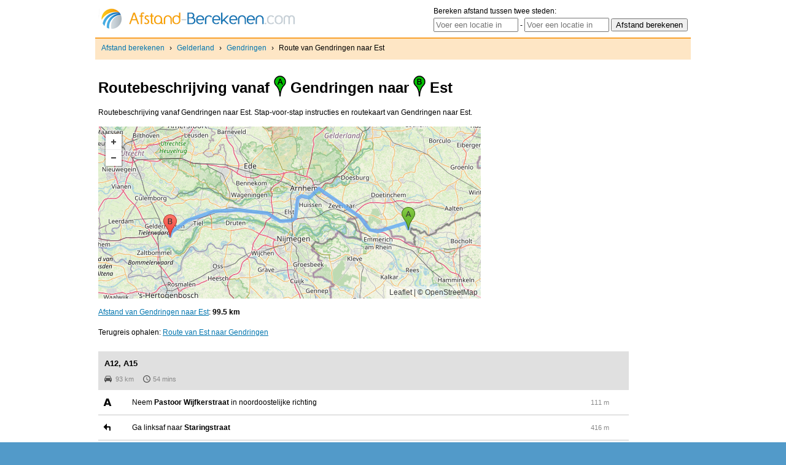

--- FILE ---
content_type: text/html; charset=UTF-8
request_url: https://afstand-berekenen.com/route-van-gendringen-naar-est
body_size: 11670
content:
<!DOCTYPE html PUBLIC "-//W3C//DTD XHTML 1.0 Strict//EN" "http://www.w3.org/TR/xhtml1/DTD/xhtml1-strict.dtd"> 
<html xmlns="http://www.w3.org/1999/xhtml"> 
<head> 
  <meta http-equiv="content-type" content="text/html; charset=UTF-8"/> 
  <meta name="viewport" content="width=device-width, initial-scale=1.0, maximum-scale=1.0, user-scalable=no" />
    <title>Route van Gendringen naar Est</title> 
  
  <link rel="stylesheet" type="text/css" href="/screen.css" media="screen" />
  <link rel="shortcut icon" type="image/x-icon" href="/favicon.ico" />
  
  <script src='https://api.mapbox.com/mapbox.js/v3.1.1/mapbox.js'></script>
  <link href='https://api.mapbox.com/mapbox.js/v3.1.1/mapbox.css' rel='stylesheet' />

  <script type="text/javascript" src="https://ajax.googleapis.com/ajax/libs/jquery/1.12.4/jquery.min.js"></script>
  <script type="text/javascript">
    var map;
    var polyline = null;  
        var pointstrings = '[[51.87326,6.37735],[51.87332,6.37757],[51.87332,6.37781],[51.87365,6.37881],[51.8742,6.37834],[51.87459,6.37806],[51.87507,6.37774],[51.87563,6.37738],[51.87565,6.37736],[51.87704,6.3765],[51.8771,6.37646],[51.87711,6.37651],[51.87713,6.37654],[51.87715,6.37657],[51.87718,6.37659],[51.87721,6.37659],[51.87724,6.37658],[51.87727,6.37656],[51.87729,6.37653],[51.87731,6.37648],[51.87732,6.37644],[51.87732,6.37639],[51.87731,6.37634],[51.87736,6.37631],[51.87753,6.3762],[51.87774,6.37609],[51.87858,6.37578],[51.87881,6.37572],[51.8792,6.37567],[51.87936,6.37566],[51.87975,6.37563],[51.88019,6.37564],[51.88042,6.3757],[51.88089,6.37585],[51.88119,6.3759],[51.88147,6.3759],[51.88197,6.37588],[51.88205,6.3759],[51.88208,6.37596],[51.88212,6.37599],[51.88215,6.376],[51.88219,6.37599],[51.88223,6.37595],[51.88225,6.37589],[51.88226,6.37582],[51.88225,6.37575],[51.88224,6.3757],[51.88221,6.37567],[51.88217,6.37553],[51.88212,6.37516],[51.8821,6.3749],[51.88204,6.37455],[51.88164,6.37347],[51.88135,6.37273],[51.88119,6.37213],[51.88116,6.37195],[51.88112,6.37135],[51.88113,6.37093],[51.88115,6.37058],[51.88117,6.37046],[51.8812,6.3702],[51.88135,6.37023],[51.8818,6.37034],[51.88211,6.37041],[51.88314,6.37051],[51.88344,6.37049],[51.88442,6.37032],[51.88504,6.37011],[51.88553,6.36991],[51.886,6.36966],[51.8864,6.36942],[51.88669,6.3692],[51.88731,6.36862],[51.88762,6.36825],[51.88784,6.36795],[51.88788,6.36801],[51.88794,6.36804],[51.888,6.36803],[51.88805,6.368],[51.88809,6.36795],[51.88812,6.36788],[51.88814,6.36781],[51.88814,6.36773],[51.88813,6.36765],[51.8881,6.36757],[51.88805,6.36751],[51.888,6.36748],[51.88794,6.36748],[51.88788,6.36751],[51.88721,6.36551],[51.88658,6.36358],[51.88621,6.36249],[51.88597,6.36166],[51.8858,6.36086],[51.88574,6.36038],[51.88567,6.35983],[51.88564,6.35925],[51.88565,6.35854],[51.88568,6.35804],[51.88573,6.35753],[51.88582,6.35697],[51.88676,6.35169],[51.8869,6.35067],[51.88698,6.34975],[51.88702,6.34874],[51.88702,6.34774],[51.88699,6.34732],[51.88696,6.34669],[51.8869,6.34608],[51.88645,6.34181],[51.88624,6.33989],[51.88615,6.33907],[51.88594,6.33709],[51.88555,6.33343],[51.88552,6.33311],[51.88538,6.33185],[51.88508,6.32909],[51.88485,6.32696],[51.88462,6.32495],[51.88453,6.32427],[51.88435,6.32343],[51.88405,6.32252],[51.88384,6.32195],[51.88318,6.32026],[51.88211,6.31743],[51.88159,6.31611],[51.88111,6.31485],[51.88066,6.31393],[51.88037,6.31342],[51.87997,6.31273],[51.87936,6.31172],[51.87879,6.31078],[51.87684,6.30754],[51.87647,6.30686],[51.87614,6.30617],[51.87569,6.3051],[51.87527,6.30386],[51.87524,6.30376],[51.87527,6.30372],[51.8753,6.30368],[51.87532,6.30362],[51.87533,6.30356],[51.87533,6.3035],[51.87531,6.30342],[51.87528,6.30336],[51.87523,6.30333],[51.87518,6.30332],[51.87514,6.30333],[51.87511,6.30323],[51.87495,6.30256],[51.87484,6.30203],[51.87474,6.30158],[51.87468,6.30114],[51.87458,6.3005],[51.8745,6.29975],[51.87443,6.29885],[51.87435,6.29742],[51.8743,6.29651],[51.87424,6.29539],[51.87422,6.29515],[51.87422,6.29503],[51.87408,6.29245],[51.87391,6.28936],[51.87389,6.28855],[51.87394,6.28786],[51.87401,6.28712],[51.8742,6.28611],[51.87429,6.28565],[51.87436,6.28544],[51.87468,6.28459],[51.87485,6.2842],[51.87514,6.28364],[51.87554,6.28304],[51.87717,6.28064],[51.8773,6.28046],[51.87746,6.28022],[51.87806,6.27933],[51.87823,6.27901],[51.87839,6.2787],[51.87852,6.27844],[51.8786,6.27823],[51.87865,6.2781],[51.87871,6.27793],[51.87884,6.27754],[51.87888,6.27742],[51.87893,6.27745],[51.87897,6.27745],[51.87902,6.27744],[51.87906,6.27739],[51.87909,6.27734],[51.87911,6.27727],[51.87911,6.2772],[51.8791,6.27713],[51.87908,6.27706],[51.87905,6.27701],[51.87901,6.27697],[51.87895,6.27695],[51.87889,6.27698],[51.87884,6.27703],[51.87881,6.27712],[51.8783,6.27685],[51.87766,6.27638],[51.87718,6.27595],[51.87679,6.27556],[51.87672,6.27547],[51.87674,6.2754],[51.87674,6.27533],[51.87673,6.27525],[51.87671,6.27518],[51.87666,6.27511],[51.87659,6.27508],[51.87653,6.27509],[51.87647,6.27515],[51.87642,6.27509],[51.87614,6.27456],[51.87585,6.27393],[51.87565,6.27337],[51.87549,6.27281],[51.87538,6.27233],[51.87525,6.27166],[51.87505,6.27094],[51.87483,6.27033],[51.87468,6.27001],[51.87448,6.26962],[51.87436,6.26937],[51.87426,6.26918],[51.87428,6.2691],[51.87429,6.26901],[51.87427,6.26893],[51.87424,6.26885],[51.87421,6.26881],[51.87417,6.26878],[51.87412,6.26877],[51.87408,6.26878],[51.87404,6.26881],[51.87401,6.26886],[51.87393,6.26882],[51.87387,6.26878],[51.87365,6.26866],[51.87285,6.26788],[51.87076,6.26579],[51.87046,6.26545],[51.87013,6.26497],[51.86938,6.26373],[51.86902,6.26315],[51.86886,6.26286],[51.86872,6.26257],[51.86866,6.26241],[51.86857,6.26214],[51.86851,6.26191],[51.86846,6.26159],[51.86843,6.26143],[51.86841,6.26108],[51.86841,6.26071],[51.86843,6.2605],[51.86846,6.26037],[51.86851,6.26001],[51.86853,6.25989],[51.86856,6.25987],[51.8686,6.25984],[51.86864,6.25979],[51.86865,6.25976],[51.86867,6.25965],[51.86867,6.25959],[51.86864,6.2595],[51.86861,6.25944],[51.86857,6.2594],[51.86852,6.25938],[51.86849,6.25927],[51.86847,6.25911],[51.86845,6.25886],[51.86845,6.25853],[51.86848,6.25807],[51.86855,6.25759],[51.86866,6.25698],[51.86873,6.25661],[51.86876,6.2563],[51.86877,6.25609],[51.86876,6.25588],[51.86872,6.25562],[51.86868,6.25546],[51.86863,6.25532],[51.86855,6.25504],[51.86819,6.25363],[51.8679,6.2524],[51.86767,6.25151],[51.86738,6.2505],[51.86681,6.2481],[51.86663,6.24754],[51.86645,6.24703],[51.86612,6.24621],[51.86596,6.24587],[51.86565,6.24539],[51.86548,6.24516],[51.86533,6.24495],[51.86495,6.24459],[51.86425,6.24407],[51.86399,6.24387],[51.86402,6.24375],[51.86418,6.24295],[51.8644,6.24215],[51.86445,6.24183],[51.86445,6.24161],[51.86443,6.24143],[51.86437,6.24124],[51.86431,6.2411],[51.8642,6.24093],[51.8641,6.24082],[51.86374,6.24049],[51.86358,6.24025],[51.86349,6.24002],[51.86345,6.23985],[51.86344,6.23961],[51.86347,6.23879],[51.86346,6.23833],[51.86359,6.23635],[51.86373,6.23471],[51.86384,6.23348],[51.86403,6.23169],[51.86443,6.22862],[51.86495,6.22521],[51.86525,6.22349],[51.86559,6.22178],[51.86623,6.21874],[51.86696,6.21569],[51.86744,6.21387],[51.86796,6.21204],[51.86833,6.21079],[51.86872,6.20954],[51.86884,6.20919],[51.86893,6.20891],[51.86953,6.2071],[51.87018,6.20528],[51.87085,6.20348],[51.87142,6.20206],[51.872,6.20067],[51.87251,6.1995],[51.87302,6.19836],[51.87353,6.19726],[51.87406,6.19618],[51.87463,6.19505],[51.87521,6.19394],[51.87578,6.19288],[51.87638,6.19182],[51.87712,6.19054],[51.87788,6.18928],[51.87864,6.18809],[51.87945,6.18688],[51.88056,6.18526],[51.88106,6.18457],[51.88198,6.18336],[51.88209,6.18322],[51.88235,6.1829],[51.88252,6.18268],[51.88354,6.18141],[51.88443,6.18039],[51.88486,6.1799],[51.885,6.17973],[51.886,6.17867],[51.88734,6.17731],[51.88966,6.17492],[51.88981,6.17476],[51.89425,6.17021],[51.89559,6.16883],[51.89656,6.16783],[51.89736,6.16701],[51.89748,6.16688],[51.89861,6.16573],[51.89866,6.16568],[51.89879,6.16555],[51.89952,6.1648],[51.90064,6.16364],[51.90249,6.16173],[51.90313,6.16105],[51.9035,6.16063],[51.90394,6.16012],[51.90449,6.15942],[51.9049,6.15887],[51.90522,6.15841],[51.9056,6.15783],[51.90588,6.1574],[51.90615,6.15695],[51.90645,6.15644],[51.90673,6.15592],[51.90727,6.15489],[51.90766,6.15412],[51.90825,6.15292],[51.90849,6.15242],[51.90916,6.15104],[51.90963,6.15007],[51.90987,6.14956],[51.9102,6.14889],[51.91067,6.14792],[51.91125,6.14671],[51.91127,6.14667],[51.91141,6.14639],[51.91222,6.14472],[51.91265,6.14382],[51.91392,6.14121],[51.91591,6.1371],[51.91751,6.13379],[51.91836,6.13205],[51.9274,6.11339],[51.92768,6.11281],[51.92797,6.11222],[51.93127,6.10542],[51.93237,6.10313],[51.93555,6.09656],[51.9369,6.09375],[51.93789,6.09176],[51.93943,6.08859],[51.94042,6.08653],[51.94063,6.08611],[51.94204,6.08318],[51.94232,6.08262],[51.94306,6.08103],[51.94351,6.08001],[51.94396,6.07894],[51.94457,6.07739],[51.94503,6.07611],[51.94547,6.07481],[51.94673,6.07076],[51.94916,6.06316],[51.95041,6.05927],[51.95372,6.04869],[51.95444,6.04638],[51.95459,6.0459],[51.95507,6.0444],[51.95554,6.04285],[51.95598,6.0414],[51.95644,6.03979],[51.9573,6.0367],[51.95833,6.03282],[51.95938,6.02898],[51.95952,6.02847],[51.96006,6.02633],[51.96086,6.02334],[51.9614,6.0213],[51.96218,6.01838],[51.96264,6.01669],[51.96416,6.01103],[51.9649,6.00832],[51.96565,6.00548],[51.9659,6.00462],[51.96608,6.00406],[51.96658,6.0026],[51.96701,6.00146],[51.96717,6.00106],[51.96729,6.0008],[51.96767,5.99993],[51.96808,5.99903],[51.96874,5.99778],[51.96931,5.99682],[51.97027,5.99539],[51.97059,5.99492],[51.97146,5.99378],[51.97194,5.99316],[51.97345,5.99132],[51.97439,5.99016],[51.97738,5.98644],[51.97804,5.98563],[51.97853,5.98508],[51.97905,5.98441],[51.97978,5.9834],[51.98117,5.98138],[51.98135,5.98122],[51.98153,5.98113],[51.98191,5.981],[51.98208,5.98099],[51.98234,5.9809],[51.98244,5.98085],[51.98264,5.98072],[51.98285,5.98049],[51.98292,5.98038],[51.98311,5.98009],[51.9832,5.97986],[51.98329,5.97944],[51.98334,5.97916],[51.98336,5.97894],[51.98336,5.97861],[51.98335,5.97839],[51.98328,5.97789],[51.98318,5.97756],[51.98299,5.97721],[51.98287,5.97703],[51.98271,5.97684],[51.98258,5.97674],[51.98245,5.97666],[51.9823,5.97659],[51.98216,5.97654],[51.98182,5.9765],[51.98169,5.97652],[51.98166,5.97652],[51.98133,5.97651],[51.98122,5.97649],[51.9811,5.97648],[51.98099,5.97646],[51.98082,5.97638],[51.98072,5.9763],[51.98061,5.9762],[51.98051,5.97609],[51.98042,5.97594],[51.98035,5.97582],[51.98028,5.97564],[51.98019,5.97541],[51.9799,5.97424],[51.97936,5.97219],[51.97888,5.97041],[51.97825,5.96838],[51.9776,5.96646],[51.97668,5.96389],[51.97659,5.96362],[51.9765,5.96341],[51.97601,5.96222],[51.97558,5.96129],[51.9748,5.95978],[51.97479,5.95976],[51.97431,5.95893],[51.97421,5.95877],[51.97316,5.95714],[51.97296,5.95686],[51.9725,5.95626],[51.97215,5.95581],[51.97181,5.9554],[51.97133,5.95484],[51.97071,5.95419],[51.9705,5.95401],[51.97036,5.95388],[51.97026,5.95381],[51.97012,5.95371],[51.96967,5.95338],[51.96891,5.95291],[51.96696,5.95207],[51.96567,5.95126],[51.96502,5.95068],[51.96456,5.95021],[51.96406,5.94961],[51.9633,5.94852],[51.96275,5.94763],[51.96213,5.94657],[51.96128,5.94493],[51.96094,5.94422],[51.96047,5.94316],[51.96003,5.94211],[51.95961,5.94105],[51.95924,5.93999],[51.95889,5.93893],[51.95866,5.93822],[51.95806,5.93628],[51.95743,5.93417],[51.95721,5.93336],[51.95692,5.93221],[51.95676,5.93157],[51.95671,5.93132],[51.95669,5.93122],[51.95663,5.93092],[51.95653,5.93027],[51.95642,5.92957],[51.95635,5.92885],[51.9563,5.9282],[51.95627,5.92759],[51.95626,5.92709],[51.95629,5.92572],[51.95635,5.92461],[51.95637,5.92412],[51.95694,5.91321],[51.95699,5.91229],[51.95711,5.91107],[51.95736,5.90952],[51.95752,5.90875],[51.9578,5.90764],[51.958,5.90701],[51.95844,5.90573],[51.95881,5.9049],[51.95917,5.90417],[51.9595,5.90355],[51.95984,5.9029],[51.96032,5.90204],[51.96068,5.90142],[51.96093,5.9008],[51.96149,5.89976],[51.96208,5.89875],[51.96262,5.8978],[51.96269,5.89767],[51.96273,5.89757],[51.96275,5.89741],[51.96276,5.89735],[51.96276,5.89726],[51.96275,5.89705],[51.96275,5.89699],[51.96272,5.89684],[51.96263,5.8966],[51.96238,5.89615],[51.96157,5.89469],[51.96122,5.89402],[51.96093,5.8935],[51.96043,5.89265],[51.96031,5.89243],[51.95966,5.8912],[51.95826,5.88842],[51.95623,5.88429],[51.95559,5.88303],[51.9551,5.8822],[51.95485,5.88181],[51.95453,5.88137],[51.95408,5.88084],[51.95351,5.88027],[51.95292,5.8798],[51.95239,5.87948],[51.95194,5.87924],[51.95148,5.87906],[51.95104,5.87894],[51.95063,5.87886],[51.95042,5.87885],[51.94806,5.87877],[51.94628,5.87868],[51.94611,5.87868],[51.94201,5.87858],[51.94061,5.87854],[51.9395,5.87841],[51.93898,5.87832],[51.9388,5.87829],[51.9349,5.87759],[51.93316,5.87728],[51.9284,5.87643],[51.92638,5.8761],[51.92461,5.87579],[51.92366,5.87561],[51.92169,5.87528],[51.92126,5.8752],[51.92087,5.87514],[51.91975,5.87494],[51.9192,5.87484],[51.91761,5.87455],[51.91432,5.874],[51.90854,5.87301],[51.90745,5.87281],[51.90648,5.87263],[51.90571,5.87239],[51.90522,5.87228],[51.90387,5.8719],[51.90284,5.87144],[51.90239,5.87116],[51.90204,5.87086],[51.90137,5.87029],[51.901,5.86996],[51.90046,5.8695],[51.90013,5.86915],[51.89983,5.86879],[51.89966,5.86853],[51.89948,5.86819],[51.89931,5.86783],[51.89914,5.86738],[51.89893,5.86675],[51.89872,5.8661],[51.89855,5.86568],[51.89838,5.8653],[51.89822,5.86501],[51.89809,5.86481],[51.89801,5.8647],[51.89787,5.86451],[51.8977,5.86431],[51.8973,5.86387],[51.89704,5.86355],[51.89685,5.86328],[51.89663,5.86288],[51.89646,5.86252],[51.89634,5.86214],[51.8962,5.86164],[51.89609,5.86107],[51.89572,5.85886],[51.89555,5.85751],[51.89538,5.85611],[51.89517,5.85433],[51.89503,5.85316],[51.89484,5.85126],[51.89459,5.84812],[51.89453,5.84724],[51.89439,5.84406],[51.89398,5.83557],[51.8938,5.83181],[51.8937,5.82966],[51.89359,5.82725],[51.89354,5.82642],[51.89343,5.8237],[51.89337,5.82278],[51.89325,5.82007],[51.8932,5.81936],[51.89303,5.81522],[51.893,5.81477],[51.89298,5.81246],[51.893,5.81129],[51.89305,5.81031],[51.89314,5.80909],[51.89332,5.80725],[51.89361,5.80524],[51.89381,5.80418],[51.89412,5.80269],[51.89442,5.80148],[51.89505,5.79937],[51.89557,5.79787],[51.89614,5.79645],[51.89765,5.79293],[51.89964,5.78821],[51.90008,5.78715],[51.9008,5.78546],[51.90148,5.78385],[51.90238,5.78173],[51.90386,5.77822],[51.90462,5.77641],[51.90514,5.77518],[51.90638,5.77223],[51.90727,5.77014],[51.90799,5.76842],[51.90921,5.76551],[51.90966,5.76444],[51.91087,5.76159],[51.91281,5.75699],[51.91376,5.75463],[51.91427,5.75324],[51.91454,5.75228],[51.91475,5.75151],[51.91496,5.75068],[51.91503,5.75043],[51.91521,5.74964],[51.91532,5.74911],[51.91551,5.74815],[51.91565,5.74735],[51.91577,5.74658],[51.91582,5.74623],[51.91587,5.74587],[51.91601,5.74473],[51.91611,5.7437],[51.91623,5.74181],[51.91626,5.74084],[51.91627,5.73985],[51.91625,5.73838],[51.9162,5.73686],[51.9162,5.73667],[51.91614,5.73384],[51.91608,5.73099],[51.9159,5.72304],[51.91587,5.72028],[51.91589,5.71871],[51.91598,5.71611],[51.91639,5.70751],[51.91693,5.69632],[51.91711,5.69245],[51.91743,5.68616],[51.91759,5.68373],[51.91857,5.67169],[51.91965,5.6584],[51.91993,5.65488],[51.92124,5.63879],[51.92317,5.61466],[51.9232,5.6143],[51.92326,5.6132],[51.9233,5.61208],[51.92332,5.61071],[51.92328,5.60945],[51.92322,5.60845],[51.92317,5.60772],[51.92309,5.6069],[51.92295,5.60573],[51.9213,5.59474],[51.92048,5.58941],[51.92038,5.5885],[51.92029,5.58764],[51.92023,5.58689],[51.92018,5.58568],[51.92004,5.57901],[51.91996,5.57514],[51.91991,5.57258],[51.9197,5.56259],[51.91952,5.555],[51.91941,5.54985],[51.91941,5.54942],[51.91938,5.54752],[51.91939,5.54583],[51.91944,5.54459],[51.91957,5.54278],[51.91975,5.54114],[51.91989,5.54013],[51.92009,5.53883],[51.92026,5.53783],[51.92072,5.53528],[51.92092,5.53394],[51.92111,5.53247],[51.92123,5.53117],[51.9213,5.53008],[51.92135,5.52871],[51.92136,5.52749],[51.92134,5.52365],[51.9213,5.51755],[51.92125,5.51555],[51.92118,5.51436],[51.92103,5.51312],[51.92025,5.50737],[51.92009,5.50617],[51.91981,5.50453],[51.91953,5.50308],[51.91917,5.50172],[51.91896,5.501],[51.91841,5.49938],[51.91627,5.49417],[51.91507,5.49127],[51.91501,5.49111],[51.91484,5.4907],[51.91076,5.48083],[51.90929,5.47724],[51.9088,5.47588],[51.9086,5.47524],[51.90804,5.47328],[51.90722,5.46982],[51.90713,5.46943],[51.90474,5.45946],[51.90459,5.4588],[51.90351,5.45445],[51.90289,5.45189],[51.90259,5.45062],[51.90248,5.45011],[51.90234,5.44943],[51.90222,5.44876],[51.90197,5.44721],[51.90174,5.44502],[51.90167,5.44407],[51.90162,5.44308],[51.90155,5.44166],[51.90139,5.43857],[51.90072,5.42535],[51.90057,5.42197],[51.9004,5.41947],[51.90014,5.41441],[51.89995,5.4111],[51.89987,5.41],[51.89974,5.4086],[51.89963,5.40755],[51.89933,5.4052],[51.8989,5.40253],[51.89842,5.40004],[51.89829,5.39944],[51.89763,5.39676],[51.8974,5.39598],[51.89688,5.39432],[51.89631,5.39276],[51.89588,5.39168],[51.89519,5.3901],[51.89393,5.38733],[51.89327,5.38588],[51.88981,5.37866],[51.88593,5.37043],[51.8849,5.36817],[51.88424,5.36678],[51.88103,5.35971],[51.88043,5.35848],[51.87807,5.35397],[51.87784,5.35353],[51.87659,5.35109],[51.87524,5.34846],[51.87483,5.34768],[51.87319,5.34449],[51.87215,5.34246],[51.87001,5.33829],[51.86964,5.33758],[51.86851,5.3354],[51.8681,5.33458],[51.86779,5.33397],[51.86736,5.33307],[51.86695,5.33217],[51.86629,5.3305],[51.86594,5.32949],[51.8656,5.32844],[51.86521,5.32699],[51.86491,5.3257],[51.86341,5.31897],[51.863,5.3166],[51.86269,5.31494],[51.86254,5.31407],[51.86244,5.3135],[51.86231,5.31248],[51.86225,5.31202],[51.86215,5.31151],[51.86204,5.31097],[51.862,5.31079],[51.86197,5.31068],[51.86176,5.3108],[51.86125,5.3111],[51.86074,5.3114],[51.86044,5.31151],[51.86037,5.31154],[51.85984,5.31165],[51.8594,5.31166],[51.85919,5.31168],[51.85899,5.31171],[51.85884,5.31174],[51.85868,5.31181],[51.85848,5.31193],[51.85829,5.31208],[51.8581,5.31227],[51.85792,5.31249],[51.85778,5.31272],[51.85763,5.31303],[51.8575,5.31333],[51.85693,5.31488],[51.85684,5.3151],[51.85674,5.31529],[51.85672,5.31524],[51.85669,5.31521],[51.85663,5.31519],[51.8566,5.31519],[51.85655,5.31522],[51.85652,5.31526],[51.85613,5.31429],[51.85608,5.31434],[51.85595,5.3144],[51.85581,5.31444],[51.85549,5.31444],[51.85526,5.31438],[51.85474,5.31416],[51.85452,5.31409],[51.8542,5.31397],[51.85393,5.31382],[51.85334,5.31338],[51.85289,5.31308],[51.85218,5.31269],[51.85192,5.31257]]';
    var completePolyline = JSON.parse(pointstrings);
    
    function initialize() {
      //L.mapbox.accessToken = '';
      map = L.map('map_canvas').setView([52.520008, 13.404954], 9);
      //L.mapbox.styleLayer('').addTo(map);  
     /*     L.tileLayer('https://maps.tilehosting.com/c/7b4e33eb-f251-453b-9c05-ec2c40273631/styles/streets-d1052/{z}/{x}/{y}@2x.png?key=zrA1nDeswXDMqpO67jOC',{
      attribution: '<a href="http://www.openmaptiles.org/" target="_blank">© OpenMapTiles</a> <a href="http://www.openstreetmap.org/about/" target="_blank">© OpenStreetMap</a>',*/
      L.tileLayer('https://{s}.tile.osm.org/{z}/{x}/{y}.png',{
        attribution: '<a href="http://www.openstreetmap.org/about/" target="_blank">© OpenStreetMap</a>',
				crossOrigin: true
			}).addTo(map);
			map.scrollWheelZoom.disable();
			calcRoute();
    }

    function calcRoute() {
      /* Marker A */
      var greenIcon = L.icon({
        iconUrl: 'https://mts.googleapis.com/vt/icon/name=icons/spotlight/spotlight-waypoint-a.png&text=A&psize=14&font=fonts/Roboto-Regular.ttf&color=ff333333&ax=44&ay=48&scale=2',
        iconSize:     [22, 38],
        iconAnchor:   [11, 35],
        popupAnchor:  [-3, -76]
      });

      L.marker([51.8733, 6.37731], {icon: greenIcon}).addTo(map);
      /* Marker B */
      var greenIcon = L.icon({
        iconUrl: 'https://mts.googleapis.com/vt/icon/name=icons/spotlight/spotlight-waypoint-b.png&text=B&psize=14&font=fonts/Roboto-Regular.ttf&color=ff333333&ax=44&ay=48&scale=2',
        iconSize:     [22, 38],
        iconAnchor:   [11, 35],
        popupAnchor:  [-3, -76]
      });

      L.marker([51.8519, 5.31269], {icon: greenIcon}).addTo(map);
      
      /* Route */
      var polyline = JSON.parse(pointstrings);
      var polyline = L.polyline(polyline, {
            color: '#69aff4',
            smoothFactor: 3, 
            weight: 6, 
            opacity:0.85 
          }).addTo(map);
      // zoom the map to the polyline
      map.fitBounds(polyline.getBounds(), {padding: [30, 30]});
    }
  </script>
  
</head> 
 
<body onload="initialize()">
<div id="webc">
  <div id="header">
    <a href="/"><img src="/logo.png" alt="Afstand berekenen" style="float:left" /></a>
    <script>
      $( document ).ready(function() {
        $( "#mobile-menu" ).click(function() {
          $("#searchform").toggle();
          $(this).toggleClass("on");
        });
      });
    </script>
      <span id="mobile-menu"></span>
    <form id="searchform" action="/zoeken">
    <p style="margin: 0; padding: 0">Bereken afstand tussen twee steden:</p>
    <input type="text" id="from" name="from" value="" onclick="this.value=''" placeholder="Voer een locatie in" /> -
    <input type="text" name="to" id="to" value="" onclick="this.value=''" placeholder="Voer een locatie in" />
    <input type="submit" value="Afstand berekenen" />
</form>
<script>
  $('#searchform').submit(function() {
    if($("#from").val() == '' || $("#to").val() == '')
      return false;
  });
</script>
  </div>
  <br style="clear:both" />
  <div id="breadcrumbs">
    <p><a href="http://www.afstand-berekenen.com">Afstand berekenen</a> › <a href="http://www.afstand-berekenen.com/gelderland">Gelderland</a> › <a href="http://www.afstand-berekenen.com/gelderland/gendringen">Gendringen</a> › <span>Route van Gendringen naar Est</span></p>
        <div id="social">
      <iframe src="https://www.facebook.com/plugins/like.php?href=http%3A%2F%2Fafstand-berekenen.com&amp;layout=button_count&amp;show_faces=false&amp;width=100&amp;action=like&amp;colorscheme=light&amp;height=21" scrolling="no" frameborder="0" style="border:none; overflow:hidden; width:100px; height:21px;" allowTransparency="true"></iframe>
      <!-- Place this tag where you want the +1 button to render -->
      <g:plusone size="medium" href="http://afstand-berekenen.com"></g:plusone>

      <!-- Place this render call where appropriate -->
      <script type="text/javascript">
        window.___gcfg = {lang: 'nl'};

        (function() {
          var po = document.createElement('script'); po.type = 'text/javascript'; po.async = true;
          po.src = 'https://apis.google.com/js/plusone.js';
          var s = document.getElementsByTagName('script')[0]; s.parentNode.insertBefore(po, s);
        })();
      </script>
    </div>
      </div>
  <div id="web">
    <h1>Routebeschrijving vanaf <img src="/a.gif" style="vertical-align: bottom" /> Gendringen naar <img src="/b.gif" style="vertical-align: bottom" /> Est</h1>
    <p>Routebeschrijving vanaf Gendringen naar Est. Stap-voor-stap instructies en routekaart van Gendringen naar Est.</p>
    <div style="float: left;">
    </div>
    <div id="map_canvas"></div>
    <p style="clear: both"><a href="/afstand-van-gendringen-naar-est">Afstand van Gendringen naar Est</a>: <strong>99.5 km</strong></p>    <p style="clear: both">Terugreis ophalen: <a href="/route-van-est-naar-gendringen">Route van Est naar Gendringen</a></p>
    <style>
			#car-icon {
				fill: #4e4e4e;
				height: 12px;
				width: 12px;
				margin-right: 6px;
				vertical-align: text-bottom;
			}
			#clock-icon {
				fill: #4e4e4e;
				height: 12px;
				width: 12px;
				margin-right: 4px;
				margin-left: 15px;
				vertical-align: text-bottom;
			}

			#directionspanel table {
				width: 90%;
				border-spacing: 0;
				border: none;
				border-collapse: collapse;
				margin: 0 0 20px 0;
			}
			#directionspanel table tr {
				border-bottom: 1px solid #c7c7c7;
			}
			#directionspanel table td {
				padding: 10px 5px;
			}
			#directionspanel table td.distance {
				font-size: 90%;
				color: #888;
			} 
			#directionspanel p {
				margin: 0 0 0 10px;
			}
			#directions-summary {
				width: 90%;
				background-color: #e0e0e0;
				margin-top: 20px;
				padding: 8px 0;
			}
			#directionspanel p#summary-rname {
				font-weight: bold;
				font-size: 110%;
				margin-bottom: 5px;
			}
			#directionspanel p#summary-details {
				font-size: 90%;
				color: #888;
			}


			.routing-icon {
					background-image: url('routing-icons.png');
					-webkit-background-size: 240px 20px;
					background-size: 240px 20px;
					background-repeat: no-repeat;
					margin: 0;
					content: '';
					display: inline-block;
					vertical-align: top;
					width: 20px;
					height: 20px;
			}

			.routing-icon-continue         { background-position: 0 0; }
			.routing-icon-sharp-right      { background-position: -20px 0; }
			.routing-icon-right            { background-position: -40px 0; }
			.routing-icon-slight-right     { background-position: -60px 0; }
			.routing-icon-uturn           { background-position: -80px 0; }
			.routing-icon-sharp-left       { background-position: -100px 0; }
			.routing-icon-left             { background-position: -120px 0; }
			.routing-icon-slight-left      { background-position: -140px 0; }
			.routing-icon-depart           { background-position: -160px 0; }
				.routing-icon-enter-roundabout { background-position: -180px 0; }
			.routing-icon-arrive           { background-position: -200px 0; }
				.routing-icon-via              { background-position: -220px 0; }

		</style>
		<!-- <div id="directionsPanel" style="clear:both;float:left;width:100%;height 100%"></div> -->
    <div id="directionspanel">
      <div id="directions-summary">
        <p id='summary-rname'>A12, A15</p><p id='summary-details'><svg id='car-icon' viewBox='0 0 32 32' width='100%' height='100%'><path d='M29.095 11.605 26.473 4.52C25.98 3.164 24.91 2.009 22.881 2H9.097c-2.02.009-3.092 1.164-3.591 2.52l-2.624 7.085C1.841 11.746-.002 13.028 0 15.452v9.021h2.56v2.88c-.007 3.551 4.796 3.508 4.795 0v-2.88h17.269v2.88c.01 3.508 4.812 3.551 4.815 0v-2.88h2.56v-9.021c-.009-2.425-1.854-3.706-2.905-3.847zM5.033 19.029c-1.227.005-2.219-1.066-2.214-2.382-.005-1.326.988-2.397 2.214-2.385 1.223-.011 2.217 1.059 2.215 2.385.001 1.316-.992 2.387-2.215 2.382zm.581-7.489 1.978-5.579c.239-.792.609-1.358 1.485-1.372h13.849c.863.014 1.233.579 1.484 1.372l1.979 5.579H5.615zm21.353 7.489c-1.236.005-2.229-1.066-2.236-2.382.007-1.326 1-2.397 2.236-2.385 1.214-.011 2.207 1.059 2.215 2.385-.007 1.316-1 2.387-2.215 2.382z'></path></svg>93 km<svg id='clock-icon' viewBox='0 0 512 512' width='100%' height='100%'><path d='M255,0C114.75,0,0,114.75,0,255s114.75,255,255,255s255-114.75,255-255S395.25,0,255,0z M255,459c-112.2,0-204-91.8-204-204S142.8,51,255,51s204,91.8,204,204S367.2,459,255,459z'></path><polygon points='267.75,127.5 229.5,127.5 229.5,280.5 362.1,362.1 382.5,328.95 267.75,260.1'></path></svg>54 mins</p>        </div>
        <table>
                  <tr>
            <td class=""><span class="routing-icon routing-icon-depart"></span></td>
            <td>Neem <strong>Pastoor Wijfkerstraat</strong> in noordoostelijke richting</td>
            <td class="distance">111 m</td>
          </tr>
                  <tr>
            <td class=""><span class="routing-icon routing-icon-left"></span></td>
            <td>Ga linksaf naar <strong>Staringstraat</strong></td>
            <td class="distance">416 m</td>
          </tr>
                  <tr>
            <td class=""><span class="routing-icon routing-icon-straight"></span></td>
            <td>Ga naar <strong>Staringstraat</strong></td>
            <td class="distance">576 m</td>
          </tr>
                  <tr>
            <td class=""><span class="routing-icon routing-icon-roundabout"></span></td>
            <td>Betreedt rotonde en neem afslag 3e naar <strong>Wesenthorstlaan</strong></td>
            <td class="distance">46 m</td>
          </tr>
                  <tr>
            <td class=""><span class="routing-icon routing-icon-slight-right"></span></td>
            <td>Verlaat de rotonde en ga verder op <strong>Wesenthorstlaan</strong></td>
            <td class="distance">405 m</td>
          </tr>
                  <tr>
            <td class=""><span class="routing-icon routing-icon-right"></span></td>
            <td>Ga rechtsaf naar <strong>Oude IJsselweg (N817)</strong></td>
            <td class="distance">779 m</td>
          </tr>
                  <tr>
            <td class=""><span class="routing-icon routing-icon-roundabout"></span></td>
            <td>Betreedt rotonde en neem afslag 3e naar <strong>Berghseweg (N816)</strong></td>
            <td class="distance">86 m</td>
          </tr>
                  <tr>
            <td class=""><span class="routing-icon routing-icon-right"></span></td>
            <td>Verlaat de rotonde en ga verder op <strong>Berghseweg (N816)</strong></td>
            <td class="distance">3 km</td>
          </tr>
                  <tr>
            <td class=""><span class="routing-icon routing-icon-straight"></span></td>
            <td>Ga rechtdoor naar <strong>Eerlandsestraat (N816)</strong></td>
            <td class="distance">2 km</td>
          </tr>
                  <tr>
            <td class=""><span class="routing-icon routing-icon-roundabout"></span></td>
            <td>Betreedt rotonde en neem afslag 2e naar <strong>Meilandsedijk (N816)</strong></td>
            <td class="distance">50 m</td>
          </tr>
                  <tr>
            <td class=""><span class="routing-icon routing-icon-right"></span></td>
            <td>Verlaat de rotonde en ga verder op <strong>Meilandsedijk (N816)</strong></td>
            <td class="distance">2 km</td>
          </tr>
                  <tr>
            <td class=""><span class="routing-icon routing-icon-roundabout"></span></td>
            <td>Betreedt rotonde en neem afslag 2e naar <strong>Elsepasweg (N827)</strong></td>
            <td class="distance">83 m</td>
          </tr>
                  <tr>
            <td class=""><span class="routing-icon routing-icon-right"></span></td>
            <td>Verlaat de rotonde en ga verder op <strong>Elsepasweg (N827)</strong></td>
            <td class="distance">260 m</td>
          </tr>
                  <tr>
            <td class=""><span class="routing-icon routing-icon-right"></span></td>
            <td>Ga het knooppunt Elsepasweg op en neem afslag 2e naar <strong>Elsepasweg (N827)</strong></td>
            <td class="distance">51 m</td>
          </tr>
                  <tr>
            <td class=""><span class="routing-icon routing-icon-right"></span></td>
            <td>Verlaat de rotonde en ga verder op <strong>Elsepasweg (N827)</strong></td>
            <td class="distance">483 m</td>
          </tr>
                  <tr>
            <td class=""><span class="routing-icon routing-icon-right"></span></td>
            <td>Ga het knooppunt Elsepasweg op en neem afslag 2e naar <strong>Elsepasweg (N827)</strong></td>
            <td class="distance">54 m</td>
          </tr>
                  <tr>
            <td class=""><span class="routing-icon routing-icon-right"></span></td>
            <td>Verlaat de rotonde en ga verder op <strong>Elsepasweg (N827)</strong></td>
            <td class="distance">930 m</td>
          </tr>
                  <tr>
            <td class=""><span class="routing-icon routing-icon-roundabout"></span></td>
            <td>Betreedt rotonde en neem afslag 2e naar <strong>Elsepasweg (N316)</strong></td>
            <td class="distance">52 m</td>
          </tr>
                  <tr>
            <td class=""><span class="routing-icon routing-icon-right"></span></td>
            <td>Verlaat de rotonde en ga verder op <strong>Elsepasweg (N316)</strong></td>
            <td class="distance">287 m</td>
          </tr>
                  <tr>
            <td class=""><span class="routing-icon routing-icon-straight"></span></td>
            <td>Ga rechtdoor naar <strong>B 220</strong></td>
            <td class="distance">977 m</td>
          </tr>
                  <tr>
            <td class=""><span class="routing-icon routing-icon-right"></span></td>
            <td>Neem de oprit rechts richting A 3</td>
            <td class="distance">440 m</td>
          </tr>
                  <tr>
            <td class=""><span class="routing-icon routing-icon-slight-left"></span></td>
            <td>Bij de splitsing links aanhouden naar <strong>A 3</strong></td>
            <td class="distance">7 km</td>
          </tr>
                  <tr>
            <td class=""><span class="routing-icon routing-icon-straight"></span></td>
            <td>Ga rechtdoor naar <strong>A12</strong></td>
            <td class="distance">15 km</td>
          </tr>
                  <tr>
            <td class=""><span class="routing-icon routing-icon-slight-right"></span></td>
            <td>Neem de afrit richting A348: Arnhem</td>
            <td class="distance">542 m</td>
          </tr>
                  <tr>
            <td class=""><span class="routing-icon routing-icon-straight"></span></td>
            <td>Ga het knooppunt Knooppunt Velperbroek op en neem afslag 4e richting Arnhem</td>
            <td class="distance">528 m</td>
          </tr>
                  <tr>
            <td class=""><span class="routing-icon routing-icon-straight"></span></td>
            <td>Verlaat de rotonde richting Arnhem</td>
            <td class="distance">2 km</td>
          </tr>
                  <tr>
            <td class=""><span class="routing-icon routing-icon-straight"></span></td>
            <td>Ga rechtdoor naar <strong>Pleijweg (N325)</strong></td>
            <td class="distance">4 km</td>
          </tr>
                  <tr>
            <td class=""><span class="routing-icon routing-icon-slight-left"></span></td>
            <td>Neem de afrit links naar <strong>N325</strong></td>
            <td class="distance">7 km</td>
          </tr>
                  <tr>
            <td class=""><span class="routing-icon routing-icon-slight-right"></span></td>
            <td>Neem de afrit richting Bemmel|Eindhoven</td>
            <td class="distance">467 m</td>
          </tr>
                  <tr>
            <td class=""><span class="routing-icon routing-icon-slight-right"></span></td>
            <td>Houd rechts aan, richting A15</td>
            <td class="distance">1 km</td>
          </tr>
                  <tr>
            <td class=""><span class="routing-icon routing-icon-slight-left"></span></td>
            <td>Bij de splitsing links aanhouden richting A15: Tiel</td>
            <td class="distance">40 km</td>
          </tr>
                  <tr>
            <td class=""><span class="routing-icon routing-icon-slight-right"></span></td>
            <td>Neem afslag 30 richting Geldermalsen</td>
            <td class="distance">584 m</td>
          </tr>
                  <tr>
            <td class=""><span class="routing-icon routing-icon-left"></span></td>
            <td>Ga linksaf naar <strong>Randweg (N327)</strong></td>
            <td class="distance">716 m</td>
          </tr>
                  <tr>
            <td class=""><span class="routing-icon routing-icon-roundabout"></span></td>
            <td>Betreedt rotonde en neem afslag 1e naar <strong>Bommelweg</strong></td>
            <td class="distance">28 m</td>
          </tr>
                  <tr>
            <td class=""><span class="routing-icon routing-icon-right"></span></td>
            <td>Verlaat de rotonde en ga verder op <strong>Bommelweg</strong></td>
            <td class="distance">79 m</td>
          </tr>
                  <tr>
            <td class=""><span class="routing-icon routing-icon-left"></span></td>
            <td>Ga linksaf naar <strong>Dorpsstraat</strong></td>
            <td class="distance">492 m</td>
          </tr>
                  <tr>
            <td class=""><span class="routing-icon routing-icon-arrive"></span></td>
            <td>Je bent gearriveerd. De bestemming bevindt zich links.</td>
            <td class="distance"></td>
          </tr>
                </table>
      </div>
    </div>

  </div>
</div>
<br style="clear: both;">
<div id="footer">
  <p>&copy; 2026 <a href="/">Afstand berekenen</a></p>
  <ul class="random">
  <li><a href="http://www.afstand-berekenen.com/afstand-van-joure-naar-akkrum">Afstand van <strong>Joure</strong> naar <strong>Akkrum</strong></a></li><li><a href="http://www.afstand-berekenen.com/afstand-van-ureterp-naar-koudum">Afstand van <strong>Ureterp</strong> naar <strong>Koudum</strong></a></li><li><a href="http://www.afstand-berekenen.com/afstand-van-lauwersoog-naar-de-lethe">Afstand van <strong>Lauwersoog</strong> naar <strong>De Lethe</strong></a></li><li><a href="http://www.afstand-berekenen.com/afstand-van-middelbert-naar-lutjegast">Afstand van <strong>Middelbert</strong> naar <strong>Lutjegast</strong></a></li><li><a href="http://www.afstand-berekenen.com/afstand-van-niekerk-naar-niehove">Afstand van <strong>Niekerk</strong> naar <strong>Niehove</strong></a></li><li><a href="http://www.afstand-berekenen.com/afstand-van-noorddijk-naar-niezijl">Afstand van <strong>Noorddijk</strong> naar <strong>Niezijl</strong></a></li><li><a href="http://www.afstand-berekenen.com/afstand-van-westerlee-naar-stedum">Afstand van <strong>Westerlee</strong> naar <strong>Stedum</strong></a></li><li><a href="http://www.afstand-berekenen.com/afstand-van-zoutkamp-naar-wittewierum">Afstand van <strong>Zoutkamp</strong> naar <strong>Wittewierum</strong></a></li><li><a href="http://www.afstand-berekenen.com/afstand-van-gasthuis-naar-banholt">Afstand van <strong>Gasthuis</strong> naar <strong>Banholt</strong></a></li><li><a href="http://www.afstand-berekenen.com/afstand-van-gronsveld-naar-geijsteren">Afstand van <strong>Gronsveld</strong> naar <strong>Geijsteren</strong></a></li><li><a href="http://www.afstand-berekenen.com/afstand-van-hulsberg-naar-gulpen">Afstand van <strong>Hulsberg</strong> naar <strong>Gulpen</strong></a></li><li><a href="http://www.afstand-berekenen.com/afstand-van-abbekerk-naar-maasbracht">Afstand van <strong>Abbekerk</strong> naar <strong>Maasbracht</strong></a></li><li><a href="http://www.afstand-berekenen.com/afstand-van-lijnden-naar-de-kwakel">Afstand van <strong>Lijnden</strong> naar <strong>De Kwakel</strong></a></li><li><a href="http://www.afstand-berekenen.com/afstand-van-nibbixwoud-naar-marken">Afstand van <strong>Nibbixwoud</strong> naar <strong>Marken</strong></a></li><li><a href="http://www.afstand-berekenen.com/afstand-van-vogelenzang-naar-purmerend">Afstand van <strong>Vogelenzang</strong> naar <strong>Purmerend</strong></a></li><li><a href="http://www.afstand-berekenen.com/afstand-van-buurse-naar-blokzijl">Afstand van <strong>Buurse</strong> naar <strong>Blokzijl</strong></a></li><li><a href="http://www.afstand-berekenen.com/afstand-van-gramsbergen-naar-grafhorst">Afstand van <strong>Gramsbergen</strong> naar <strong>Grafhorst</strong></a></li><li><a href="http://www.afstand-berekenen.com/afstand-van-werkhoven-naar-zenderen">Afstand van <strong>Werkhoven</strong> naar <strong>Zenderen</strong></a></li><li><a href="http://www.afstand-berekenen.com/afstand-van-eck-en-wiel-naar-babberich">Afstand van <strong>Eck en Wiel</strong> naar <strong>Babberich</strong></a></li><li><a href="http://www.afstand-berekenen.com/afstand-van-laren-gelderland-naar-hoog-soeren">Afstand van <strong>Laren (Gelderland)</strong> naar <strong>Hoog Soeren</strong></a></li><li><a href="http://www.afstand-berekenen.com/afstand-van-steenderen-naar-radio-kootwijk">Afstand van <strong>Steenderen</strong> naar <strong>Radio Kootwijk</strong></a></li><li><a href="http://www.afstand-berekenen.com/afstand-van-beugen-naar-wamel">Afstand van <strong>Beugen</strong> naar <strong>Wamel</strong></a></li><li><a href="http://www.afstand-berekenen.com/afstand-van-giessen-naar-geffen">Afstand van <strong>Giessen</strong> naar <strong>Geffen</strong></a></li><li><a href="http://www.afstand-berekenen.com/afstand-van-halsteren-naar-groeningen">Afstand van <strong>Halsteren</strong> naar <strong>Groeningen</strong></a></li><li><a href="http://www.afstand-berekenen.com/afstand-van-lieshout-naar-hapert">Afstand van <strong>Lieshout</strong> naar <strong>Hapert</strong></a></li><li><a href="http://www.afstand-berekenen.com/afstand-van-soerendonk-naar-nuenen">Afstand van <strong>Soerendonk</strong> naar <strong>Nuenen</strong></a></li><li><a href="http://www.afstand-berekenen.com/afstand-van-bleskensgraaf-naar-wouw">Afstand van <strong>Bleskensgraaf</strong> naar <strong>Wouw</strong></a></li><li><a href="http://www.afstand-berekenen.com/afstand-van-noordwijk-zuid-holland-naar-nieuwerkerk-aan-den-ijssel">Afstand van <strong>Noordwijk (Zuid-Holland)</strong> naar <strong>Nieuwerkerk aan den IJssel</strong></a></li><li><a href="http://www.afstand-berekenen.com/afstand-van-schenkeldijk-naar-ouderkerk-aan-den-ijssel">Afstand van <strong>Schenkeldijk</strong> naar <strong>Ouderkerk aan den IJssel</strong></a></li><li><a href="http://www.afstand-berekenen.com/afstand-van-weijpoort-naar-stompwijk">Afstand van <strong>Weijpoort</strong> naar <strong>Stompwijk</strong></a></li>  </ul>
  <p><a href="/privacybeleid" rel="nofollow">Privacybeleid</a></p>
  
  <ul id="countries">
  <li><a href="http://ar.lasdistancias.com"><img src="/flags/ar.gif" alt="Distancia entre ciudades de Argentina" title="Distancia entre ciudades de Argentina" lang="es" xml:lang="es" /></a></li>
  <li><a href="http://es.lasdistancias.com"><img src="/flags/es.gif" alt="Distancia entre ciudades de España" title="Distancia entre ciudades de España" lang="es" xml:lang="es" /></a></li>
  <li><a href="http://co.lasdistancias.com"><img src="/flags/co.gif" alt="Distancia entre ciudades de Colombia" title="Distancia entre ciudades de Colombia" lang="es" xml:lang="es" /></a></li>
  <li><a href="http://ve.lasdistancias.com"><img src="/flags/ve.gif" alt="Distancia entre ciudades de Venezuela" title="Distancia entre ciudades de Venezuela" lang="es" xml:lang="es" /></a></li>
  <li><a href="http://mx.lasdistancias.com"><img src="/flags/mx.gif" alt="Distancia entre ciudades de Mexico" title="Distancia entre ciudades de Mexico" lang="es" xml:lang="es" /></a></li>
  <li><a href="http://cl.lasdistancias.com"><img src="/flags/cl.gif" alt="Distancia entre ciudades de Chile" title="Distancia entre ciudades de Chile" lang="es" xml:lang="es" /></a></li>
  <li><a href="http://py.lasdistancias.com"><img src="/flags/py.gif" alt="Distancia entre ciudades de Paraguay" title="Distancia entre ciudades de Paraguay" lang="es" xml:lang="es" /></a></li>
  <li><a href="http://uy.lasdistancias.com"><img src="/flags/uy.gif" alt="Distancia entre ciudades de Uruguay" title="Distancia entre ciudades de Uruguay" lang="es" xml:lang="es" /></a></li>
  <li><a href="http://www.distanzechilometriche.it"><img src="/flags/it.gif" alt="Distanze chilometriche in Italia" title="Distanze chilometriche in Italia" lang="it" xml:lang="it" /></a></li>
  <li><a href="http://pt.distanciacidades.com"><img src="/flags/pt.gif" alt="Distâncias entre cidades em Portugal" title="Distâncias entre cidades em Portugal" lang="pt" xml:lang="pt" /></a></li>
  <li><a href="http://br.distanciacidades.com"><img src="/flags/br.gif" alt="Distâncias entre cidades em Brasil" title="Distâncias entre cidades em Brasil" lang="pt" xml:lang="pt" /></a></li>
  <li><a href="http://ch.entfernungberechnen.com"><img src="/flags/ch.gif" alt="Entfernung Berechnen in der Schweiz" title="Entfernung Berechnen in der Schweiz" lang="de" xml:lang="de" /></a></li>
  <li><a href="http://de.entfernungberechnen.com"><img src="/flags/de.gif" alt="Entfernung Berechnen in Deutschland" title="Entfernung Berechnen in Deutschland" lang="de" xml:lang="de" /></a></li>
  <li><a href="http://at.entfernungberechnen.com"><img src="/flags/at.gif" alt="Entfernung Berechnen in Österreich" title="Entfernung Berechnen in Österreich" lang="de" xml:lang="de" /></a></li>
  <li><a href="http://distancescalculator.com"><img src="/flags/us.gif" alt="Distance between cities in the US" title="Distance between cities in the US" lang="en" xml:lang="en" /></a></li>
  <li><a href="http://ca.distancescalc.com"><img src="/flags/ca.gif" alt="Distance between cities in Canada" title="Distance between cities in Canada" lang="en" xml:lang="en" /></a></li>
  <li><a href="http://au.distancescalc.com"><img src="/flags/au.gif" alt="Distance between cities in Australia" title="Distance between cities in Australia" lang="en" xml:lang="en" /></a></li>
  <li><a href="http://nz.distancescalc.com"><img src="/flags/nz.gif" alt="Distance between cities in New Zealand" title="Distance between cities in New Zealand" lang="en" xml:lang="en" /></a></li>
  <li><a href="https://afstand-berekenen.com/"><img src="/flags/nl.gif" alt="Afstanden berekenen fra steden in Nederland" title="Afstanden berekenen fra steden in Nederland" lang="nl" xml:lang="nl" /></a></li>
  <li><a href="http://avstander.com"><img src="/flags/no.gif" alt="Avstander i Norge" title="Avstander i Norge" lang="no" xml:lang="no" /></a></li>
  <li><a href="http://avstanden.com"><img src="/flags/se.gif" alt="Avstånden i Sverige" title="Avstånden i Sverige" lang="sv" xml:lang="sv" /></a></li>
</ul>
<br style="clear:both;">
  
  <!-- Start of StatCounter Code for Default Guide -->
  <script type="text/javascript">
  var sc_project=8453881; 
  var sc_invisible=1; 
  var sc_security="82a69402"; 
  var sc_https=1; 
  var sc_remove_link=1; 
  var scJsHost = (("https:" == document.location.protocol) ?
  "https://secure." : "http://www.");
  document.write("<sc"+"ript type='text/javascript' src='" +
  scJsHost +
  "statcounter.com/counter/counter_xhtml.js'></"+"script>");</script>
  <noscript><div class="statcounter"><img class="statcounter"
  src="https://c.statcounter.com/8453881/0/82a69402/1/"
  alt="free web stats" /></div></noscript>
  <!-- End of StatCounter Code for Default Guide -->
  
<script defer src="https://static.cloudflareinsights.com/beacon.min.js/vcd15cbe7772f49c399c6a5babf22c1241717689176015" integrity="sha512-ZpsOmlRQV6y907TI0dKBHq9Md29nnaEIPlkf84rnaERnq6zvWvPUqr2ft8M1aS28oN72PdrCzSjY4U6VaAw1EQ==" data-cf-beacon='{"version":"2024.11.0","token":"f3ae2815a9ce4ace99c5fb95147ffc7b","r":1,"server_timing":{"name":{"cfCacheStatus":true,"cfEdge":true,"cfExtPri":true,"cfL4":true,"cfOrigin":true,"cfSpeedBrain":true},"location_startswith":null}}' crossorigin="anonymous"></script>
</body> 
</html>

--- FILE ---
content_type: text/html; charset=utf-8
request_url: https://accounts.google.com/o/oauth2/postmessageRelay?parent=https%3A%2F%2Fafstand-berekenen.com&jsh=m%3B%2F_%2Fscs%2Fabc-static%2F_%2Fjs%2Fk%3Dgapi.lb.en.2kN9-TZiXrM.O%2Fd%3D1%2Frs%3DAHpOoo_B4hu0FeWRuWHfxnZ3V0WubwN7Qw%2Fm%3D__features__
body_size: 162
content:
<!DOCTYPE html><html><head><title></title><meta http-equiv="content-type" content="text/html; charset=utf-8"><meta http-equiv="X-UA-Compatible" content="IE=edge"><meta name="viewport" content="width=device-width, initial-scale=1, minimum-scale=1, maximum-scale=1, user-scalable=0"><script src='https://ssl.gstatic.com/accounts/o/2580342461-postmessagerelay.js' nonce="er7R_gWCjJDKPXpLJ2KMmw"></script></head><body><script type="text/javascript" src="https://apis.google.com/js/rpc:shindig_random.js?onload=init" nonce="er7R_gWCjJDKPXpLJ2KMmw"></script></body></html>

--- FILE ---
content_type: text/css
request_url: https://afstand-berekenen.com/screen.css
body_size: 2415
content:
body, html {
  width: 100%;
  overflow-x: hidden;
}
body {
  font: 75% Helvetica,Arial,sans-serif;
  margin: 0;
  padding: 0;
  background: #529ac9;
}
#webc{
  background: white;
  float: left;
  width: 100%;
  border-bottom: 3px solid #1475b4;
  padding-bottom: 50px;
}
#web{
  width: 960px;
  margin: 0 auto;
  padding: 10px 0 0 0;
}
a img{
  border: 0;
}
a{
  color: #0376af;
}
#home h1{
  color: #1475b4;
  font-size: 120%;
  text-transform: uppercase;
  margin: 60px 0 10px 0;
  padding: 0;
}
#home p{
  margin: 5px 0;
}
#header img{
  margin: 7px 0;
}
p, li{
  line-height: 180%;
}
form{
  margin: 50px 0 0 0px;
}
form#contactform{
  margin: 0;
}
label{
  display: block;
  margin-bottom: 10px;
}
#footer, #header, #prefooter{
  text-align: left;
  width: 960px;
  margin: 0 auto;
  padding: 0;
}
#breadcrumbs{
  width: 960px;
  margin: 0 auto;
}
#breadcrumbs p{
  width: 750px;
  float: left;
  text-align: left;
  margin: 0;
  padding: 0;
}
#footer{
  padding: 20px 0;
  margin-bottom: 30px;
  color: white;
  text-align: center;
}
#footer a{
  text-decoration: none;
  color: white;
  padding-right: 10px;
}
#footer a:hover{
  color: #0376af;
}
#breadcrumbs{
  background: #fee6c5;
  border-top: 2px solid #f9a22f;
  padding: 5px;
}
#breadcrumbs a{
  padding: 0 5px;
  text-decoration:none;
}
#breadcrumbs span{
  padding: 0 5px;
}
#breadcrumbs span.origenName, #breadcrumbs span.destinoName{
  padding: 0;
}
ul.places{
  margin: 0 0 30px 0;
  padding: 0;
  float: left;
  width: 100%;
}
ul.places li{
  width: 182px; margin-right: 10px; text-align: left; float: left; list-style: none;
}
ul.states li{
  width: 132px; margin-right: 5px; text-align: left; float: left; list-style: none;
  font-size: 85%;
}
ul.placeslong{
  margin: 0 0 30px 0;
  padding: 0;
  float: left;
  width: 100%;
}
ul.placeslong li{
  width: 300px; margin-right: 10px; text-align: left; float: left; list-style: none;
}

ul.distances{
  margin: 0 0 30px 0;
  padding: 0;
  float: left;
  width: 100%;
}
ul.distances li{
  width: 182px; width: 230px; margin-right: 10px; text-align: left; float: left; list-style: none;
  margin-bottom: 8px;
}
ul.distances a {
  text-decoration:none; color: #b8c2c8;
}
ul.distances span{
  font-size: 80%; display:block; line-height: 110%;
}
ul.distances strong{
  color: #0376af; font-size: 105%; font-weight: normal;
}

ul.random{
  margin: 0 0 30px 0;
  padding: 0;
  float: left;
  width: 100%;
}
ul.random li{
  width: 310px; margin-right: 10px; text-align: left; float: left; list-style: none;
  font-size: 95%;
}

#straightbox strong{
  color:#e14ed5;
}
#straightbox, #drivingbox, #timebox{
  display: block;
  float: left;
  width: 33%;
  text-align: center;
}
#straightbox strong, #drivingbox strong, #timebox strong{
  font-size: 200%;
  display: block;
  margin-bottom: 4px;
}
#drivingbox{
  border-left: 1px dotted #ccc;
  border-right: 1px dotted #ccc;
}
#drivingbox strong{
  color: #5b5ebd;
}
#timebox strong{
  color: #8bd708;
}

form #from, form #to{
  padding: 2px;
}

#pagination {
  display:block;
  height:25px;
  line-height:21px;
  clear:both;
  padding-top:3px;
  font-family:Arial, Helvetica, sans-serif;
  font-size:14px;
  font-weight:normal;
  text-align: center;
  margin-left: -10px;
  margin-bottom: 20px;
}

#pagination a, #pagination a{
  padding:3px 7px;
  border:1px solid #EBEBEB;
  margin-left:8px;
  text-decoration:none;
  background-color:#F5F5F5;
  color:#0376af;
  width:18px;
  font-weight:normal;
}

#pagination a:hover {
  background-color:#DDEEFF;
  border:1px solid #BBDDFF;
  color:#0376af;  
}

#pagination .active {
  border:1px solid #BBDDFF;
  background-color:#DDEEFF;
  cursor:default;
}

#pagination .disabled {
  padding:7px;
  padding-top:2px;
  padding-bottom:2px;
  border:1px solid #EBEBEB;
  margin-left:10px;
  text-decoration:none;
  background-color:#F5F5F5;
  color:#D7D7D7;
  cursor:default;
}

#fromInfo{
  float: left;
}
#toInfo{
  float: right;
}
.info{
  width: 440px;
}
.info img{
  padding: 1px;
  border: 1px solid #ccc;
  margin: 4px;
}

form#searchcities{
  background: #529ac9;
  width: 680px;
  -moz-border-radius: 9px;
  border-radius: 9px;
  padding: 3px;
  margin: 0;
  margin: 30px auto 8px;
}
form#searchcities div{
  background: #c3e1f4;
  width: 660px;
  -moz-border-radius: 7px;
  border-radius: 7px;
  padding: 20px 10px;
  text-align: center;
}
#searchcities input{
  font-size: 150%;
  padding: 4px;
  vertical-align:middle;
}
#searchcities input.text{
  width: 200px;
}

#home h2{
  border-bottom: 1px solid #ddd;
}
#home #footer h2{
  border:0;
}
#home h2 a{
  text-decoration: none;
  color: black;
  padding-left: 25px;
  background-repeat: no-repeat;
  background-position: 3px 3px;
  margin-right: 3px;
}
#country{
  background: #fee6c5;
  -moz-border-radius: 5px;
  border-radius: 5px;
  float:left;
  margin-top: 14px;
  padding: 2px 10px 0;
  width: 38px;
  position: relative;
}
#country ul{
  display:none;
  margin: 0;
  padding: 10px 10px 5px 10px;
  background: #fee6c5;
  -moz-border-radius: 5px;
  border-radius: 5px;
  float: left;
  width: 100px;
  position: absolute;
  top: 20px;
  left: 0px;
}
#country li{
  list-style: none;
  margin: 0 -10px;
}
#country li a{
  background-position: 10px 6px;
  background-repeat: no-repeat;
  color: black;
  display: block;
  padding: 1px 0 1px 32px;
  text-decoration: none;
}
#country li.active{
  background-color:#fef2e2;
}
#country li:hover{
  background-color:#f9c581;
}

#footer #countries{
  padding: 0;
  float:left;
  margin: 0;
  clear:both;
}
#footer #countries li{
  list-style: none;
  float: left;
  margin: 0 4px 0;
}
#footer #countries img{
  border:1px solid white;
}

#socialhome{
  text-align: center;
  position: relative;
  width: 371px;
  margin: 0 auto;
  height: 157px;
  padding: 0;
  float: none;
  background: url('/circulo.jpg') no-repeat center;
}
#socialhome div{
  position: absolute;
  top: 30px;
}
#socialhome div:first-of-type {
  left: 55px;
}
#socialhome div:nth-of-type(2) {
  left: 120px;
}
#searchform input[type="text"]{
  width: 130px;
}
#searchform {
  float: right;
  margin: 8px 0;
}
#header > a > img {
  margin-top: 8px;
}
#mobile-menu {
  display: none;
}
#map_canvas {
  height: 280px; width: 623px;
}
#straightbox strong, #straightbox span{
  color:#e14ed5;
}
#straightbox, #drivingbox, #timebox{
  display: block;
  float: left;
  width: 318px;
  text-align: center;
  padding: 17px 0 8px 0;
  min-height: 46px;
}
#straightbox strong, #drivingbox strong, #timebox strong{
  font-size: 200%;
  display: block;
  margin-bottom: 4px;
}
#straightbox{
  background-color: #fdf0fc; 
}
#drivingbox{
  border-left: 1px dotted #ccc;
  border-right: 1px dotted #ccc;
  background-color: #f2f2fe;
}
#timebox{
  background-color: #f8ffed;
  width: 320px;
}
#drivingbox strong, #drivingbox span{
  color: #5b5ebd;
}
#timebox strong{
  color: #8bd708;
}
#main-column {
  float: left;width:620px;
}
.adp, .adp table {
  width: 100%;
}
#contactform {
  width: 450px;
}
#contact-name {
  float:left; width: 215px; margin-right: 18px
}
#contact-email {
  float:left; width: 215px;
}
#contactform textarea {
  width: 445px; height: 190px
}

@media screen and (max-width: 960px) {
  #web, #footer, #header, #prefooter {
    width: 95%;
  }
  ul.places li {
    width: calc(100%/3 - 10px);
  }
  #countries li {
    margin-bottom: 5px;
  }
  #breadcrumbs {
    width: 100%;
  }
  #breadcrumbs p {
    width: 100%;
  }
  #drivingbox, #straightbox, #timebox {
    width: calc(100%/3 - 1px);
  }
  #map_canvas {
    width: 100%;
  }
  .info {
    width: 100%;
  }
  #main-column {
    width: 100%;
  }
}
@media screen and (max-width: 715px) {
  #header {
    text-align: center;
  }
  #header #logo {
    text-align: center;
    float: none;
  }
  ul.places li {
    width: calc(100%/2 - 10px);
  }
  form#searchcities {
    width: 95%;
    margin: 10px auto;
  }
  form#searchcities div {
    width: auto;
  }
  #searchcities input.text, #searchform input[type="text"] {
    width: calc(100% - 8px);
  }
  #searchcities input[type="submit"], #searchform input[type="submit"] {
    width: 100%;
  }
  input[type="submit"] {
    margin-top: 10px;
    width: 255px;
    padding: 10px 0 !important;
    background: #1475B4;
    box-shadow: 0px 2px 0px #004775;
    color: #fff;
    border-radius: 5px;
    border: none;
    cursor: pointer;
    -webkit-appearance: none;
  }
  #searchform input[type="text"] {
    font-size: 150%;
    padding: 4px;
    vertical-align: middle;
  }
  #searchcities span {
    -ms-transform: rotate(90deg);
    -webkit-transform: rotate(90deg);
    transform: rotate(90deg);
    display: block;
  }
  #breadcrumbs {
    display: none;
  }
  #searchform {
    width: 100%;
    display: none;
  }
  #mobile-menu {
    cursor: pointer;
    float: right;
    display: block;
    margin-top: 15px;
    width: 30px; height: 30px;
    background: url('/images/mobile-search.svg') no-repeat top 3px right 1px;
    background-size: 27px 27px;
  }
  #mobile-menu.on {
    background: url('/images/mobile-searchx.svg') no-repeat top 0 right 0;
    background-size: 30px 30px;
  }
  #drivingbox, #straightbox, #timebox {
    width: 100%;
    margin: 5px 0;
    border: none;
  }
  #country {
    float: right;
  }
  #pagination a, #pagination a {
    margin-left: 10px;
    margin-bottom: 10px;
    display: block;
    float: left;
    padding: 10px 0;
    text-align: center;
    width: calc(100%/8 - 12px);
  }
}
@media screen and (max-width: 580px) {
  #pagination a, #pagination a {
    width: calc(100%/6 - 12px);
  }
  #header > a > img {
    width: calc(100% - 98px);
    margin-top: 10px;
  }
  #webc {
    padding-bottom: 25px;
  }
  h1, h2, h3, h4, li, li a, p, li, ul.random {
    text-align: center;
  }
  ul.random {
    width: 100%;
    margin: 0; padding: 0;
  }
  li, ul.random li {
    line-height: 1.5;
    font-size: 16px;
    text-align: center;
    margin: 0;
    padding: 0;
    margin-bottom: 15px;
    width: 100%;
  }
  ul.places li {
    text-align: center;
    width: calc(100% - 10px);
  }
  #mobile-menu {
    margin-left: 10px;
  }
  #home h1 {
    font-size: 21px;
    margin: 10px 0;
  }
  #home h2 {
    padding-bottom: 10px;
  }
  #home h2 a {
    font-size: 18px;
  }
  ul.places:last-of-type {
    margin: 0;
  }
  #countries {
    margin: 0;
  }
  #header #countries {
    padding: 0;
  }
  #header #country li {
    width: auto;
    display: block;
    margin: 10px 0;
  }
  #countries li {
    margin-bottom: 10px;
    float: none;
    display: inline-block;
    width: calc(100%/3 - 8px);
  }
  #countries li a {
    line-height: 1.5;
  }
  #langs {
    font-size: 0;
  }
  #langs a {
    display: block;
  }
  #footer > p > a, #footer p:first-of-type {
    font-size: 16px;
    line-height: 300%;
  }
  #country-bg {
    background-position: center top 250px !important;
    background-size: 100% !important;
    height: 230px !important;
    margin-top: -270px !important;
    padding-top: 330px !important;
  }
  #contactform {
    width: 95%;
  }
  #contactform input {
    font-size: 150%;
    padding: 4px;
    vertical-align: middle;
    width: 100%;
  }
  #contact-name, #contact-email, #contactform textarea {
    width: 100%; margin: 10px 0;
  }
  #lightbox-container-image-box, #lightbox-container-image {
    max-width: 100% !important;
    width: auto !important;
    height: auto !important;
    padding: 0;
  }
  #lightbox-image {
    max-width: calc(100% - 20px);
    padding: 10px !important;
  }
  #lightbox-container-image-data-box {
    width: calc(100% - 20px) !important;
  }
  .panofotos {
    text-align: center;
  }
  ul {
    padding: 0;
  }
  #header #countries {
    left: auto;
    right: 0;
    width: 170px;
  }
  #header #country li {
    width: 100%;
    display: block;
  }
  #header #country li a {
    text-align: left;
  }
  p {
    font-size: 16px;
  }
  #footer #social {
    margin-top: 20px;
  }
  #footer #countries img {
    border: none;
    width: 25px;
    margin: 10px 0;
  }
  form#searchcities {
    margin: 10px auto 30px;
  }
}